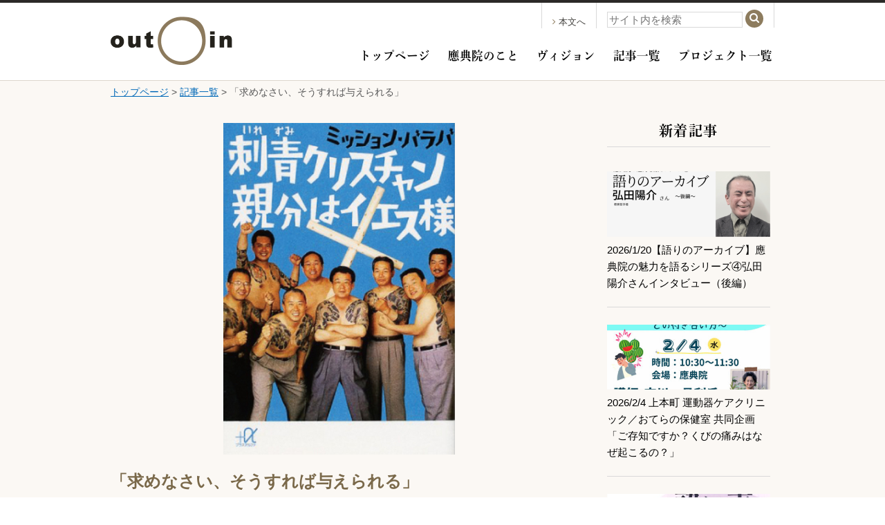

--- FILE ---
content_type: text/html; charset=UTF-8
request_url: https://www.outenin.com/article/article-226/
body_size: 44410
content:
<!DOCTYPE html>
<!--[if !IE]><!-->
<html lang="ja">
<!--<![endif]-->
<!--[if IE]>
<html lang="ja" class="is_ie">
<![endif]-->

<html lang="ja">
<head>
	<!-- Global site tag (gtag.js) - Google Analytics 4 -->
	<script async src="https://www.googletagmanager.com/gtag/js?id=G-VB50PHXJCD"></script>
	<script>
		window.dataLayer = window.dataLayer || [];
		function gtag(){dataLayer.push(arguments);}
		gtag('js', new Date());

		gtag('config', 'G-VB50PHXJCD');
	</script>

	<!-- Global site tag (gtag.js) - Google Analytics 3 -->
	<script>
		(function(i,s,o,g,r,a,m){i['GoogleAnalyticsObject']=r;i[r]=i[r]||function(){
		(i[r].q=i[r].q||[]).push(arguments)},i[r].l=1*new Date();a=s.createElement(o),
		m=s.getElementsByTagName(o)[0];a.async=1;a.src=g;m.parentNode.insertBefore(a,m)
		})(window,document,'script','https://www.google-analytics.com/analytics.js','ga');

		ga('create', 'UA-59818970-1', 'auto');
		ga('send', 'pageview');
	</script>

	<meta charset="UTF-8">
	<meta http-equiv="X-UA-Compatible" content="IE=edge">
	<meta name="viewport" content="width=device-width, initial-scale=1">

<!--
	<link rel="shortcut icon" href="/favicon.ico">
	<link rel="apple-touch-icon-precomposed" href="/favicon-152.png">
-->
<link rel="canonical" href="https://www.outenin.com/article/article-226/">
	<link rel="stylesheet" href="https://www.outenin.com/wp-content/themes/outenin/style.css">

	
	<title>「求めなさい、そうすれば与えられる」 &#8211; 應典院</title>
<meta name='robots' content='max-image-preview:large' />
<link rel='dns-prefetch' href='//webfont.fontplus.jp' />
<link rel="alternate" title="oEmbed (JSON)" type="application/json+oembed" href="https://www.outenin.com/wp-json/oembed/1.0/embed?url=https%3A%2F%2Fwww.outenin.com%2Farticle%2Farticle-226%2F" />
<link rel="alternate" title="oEmbed (XML)" type="text/xml+oembed" href="https://www.outenin.com/wp-json/oembed/1.0/embed?url=https%3A%2F%2Fwww.outenin.com%2Farticle%2Farticle-226%2F&#038;format=xml" />
<style id='wp-img-auto-sizes-contain-inline-css' type='text/css'>
img:is([sizes=auto i],[sizes^="auto," i]){contain-intrinsic-size:3000px 1500px}
/*# sourceURL=wp-img-auto-sizes-contain-inline-css */
</style>
<style id='wp-emoji-styles-inline-css' type='text/css'>

	img.wp-smiley, img.emoji {
		display: inline !important;
		border: none !important;
		box-shadow: none !important;
		height: 1em !important;
		width: 1em !important;
		margin: 0 0.07em !important;
		vertical-align: -0.1em !important;
		background: none !important;
		padding: 0 !important;
	}
/*# sourceURL=wp-emoji-styles-inline-css */
</style>
<style id='wp-block-library-inline-css' type='text/css'>
:root{--wp-block-synced-color:#7a00df;--wp-block-synced-color--rgb:122,0,223;--wp-bound-block-color:var(--wp-block-synced-color);--wp-editor-canvas-background:#ddd;--wp-admin-theme-color:#007cba;--wp-admin-theme-color--rgb:0,124,186;--wp-admin-theme-color-darker-10:#006ba1;--wp-admin-theme-color-darker-10--rgb:0,107,160.5;--wp-admin-theme-color-darker-20:#005a87;--wp-admin-theme-color-darker-20--rgb:0,90,135;--wp-admin-border-width-focus:2px}@media (min-resolution:192dpi){:root{--wp-admin-border-width-focus:1.5px}}.wp-element-button{cursor:pointer}:root .has-very-light-gray-background-color{background-color:#eee}:root .has-very-dark-gray-background-color{background-color:#313131}:root .has-very-light-gray-color{color:#eee}:root .has-very-dark-gray-color{color:#313131}:root .has-vivid-green-cyan-to-vivid-cyan-blue-gradient-background{background:linear-gradient(135deg,#00d084,#0693e3)}:root .has-purple-crush-gradient-background{background:linear-gradient(135deg,#34e2e4,#4721fb 50%,#ab1dfe)}:root .has-hazy-dawn-gradient-background{background:linear-gradient(135deg,#faaca8,#dad0ec)}:root .has-subdued-olive-gradient-background{background:linear-gradient(135deg,#fafae1,#67a671)}:root .has-atomic-cream-gradient-background{background:linear-gradient(135deg,#fdd79a,#004a59)}:root .has-nightshade-gradient-background{background:linear-gradient(135deg,#330968,#31cdcf)}:root .has-midnight-gradient-background{background:linear-gradient(135deg,#020381,#2874fc)}:root{--wp--preset--font-size--normal:16px;--wp--preset--font-size--huge:42px}.has-regular-font-size{font-size:1em}.has-larger-font-size{font-size:2.625em}.has-normal-font-size{font-size:var(--wp--preset--font-size--normal)}.has-huge-font-size{font-size:var(--wp--preset--font-size--huge)}.has-text-align-center{text-align:center}.has-text-align-left{text-align:left}.has-text-align-right{text-align:right}.has-fit-text{white-space:nowrap!important}#end-resizable-editor-section{display:none}.aligncenter{clear:both}.items-justified-left{justify-content:flex-start}.items-justified-center{justify-content:center}.items-justified-right{justify-content:flex-end}.items-justified-space-between{justify-content:space-between}.screen-reader-text{border:0;clip-path:inset(50%);height:1px;margin:-1px;overflow:hidden;padding:0;position:absolute;width:1px;word-wrap:normal!important}.screen-reader-text:focus{background-color:#ddd;clip-path:none;color:#444;display:block;font-size:1em;height:auto;left:5px;line-height:normal;padding:15px 23px 14px;text-decoration:none;top:5px;width:auto;z-index:100000}html :where(.has-border-color){border-style:solid}html :where([style*=border-top-color]){border-top-style:solid}html :where([style*=border-right-color]){border-right-style:solid}html :where([style*=border-bottom-color]){border-bottom-style:solid}html :where([style*=border-left-color]){border-left-style:solid}html :where([style*=border-width]){border-style:solid}html :where([style*=border-top-width]){border-top-style:solid}html :where([style*=border-right-width]){border-right-style:solid}html :where([style*=border-bottom-width]){border-bottom-style:solid}html :where([style*=border-left-width]){border-left-style:solid}html :where(img[class*=wp-image-]){height:auto;max-width:100%}:where(figure){margin:0 0 1em}html :where(.is-position-sticky){--wp-admin--admin-bar--position-offset:var(--wp-admin--admin-bar--height,0px)}@media screen and (max-width:600px){html :where(.is-position-sticky){--wp-admin--admin-bar--position-offset:0px}}

/*# sourceURL=wp-block-library-inline-css */
</style><style id='global-styles-inline-css' type='text/css'>
:root{--wp--preset--aspect-ratio--square: 1;--wp--preset--aspect-ratio--4-3: 4/3;--wp--preset--aspect-ratio--3-4: 3/4;--wp--preset--aspect-ratio--3-2: 3/2;--wp--preset--aspect-ratio--2-3: 2/3;--wp--preset--aspect-ratio--16-9: 16/9;--wp--preset--aspect-ratio--9-16: 9/16;--wp--preset--color--black: #000000;--wp--preset--color--cyan-bluish-gray: #abb8c3;--wp--preset--color--white: #ffffff;--wp--preset--color--pale-pink: #f78da7;--wp--preset--color--vivid-red: #cf2e2e;--wp--preset--color--luminous-vivid-orange: #ff6900;--wp--preset--color--luminous-vivid-amber: #fcb900;--wp--preset--color--light-green-cyan: #7bdcb5;--wp--preset--color--vivid-green-cyan: #00d084;--wp--preset--color--pale-cyan-blue: #8ed1fc;--wp--preset--color--vivid-cyan-blue: #0693e3;--wp--preset--color--vivid-purple: #9b51e0;--wp--preset--gradient--vivid-cyan-blue-to-vivid-purple: linear-gradient(135deg,rgb(6,147,227) 0%,rgb(155,81,224) 100%);--wp--preset--gradient--light-green-cyan-to-vivid-green-cyan: linear-gradient(135deg,rgb(122,220,180) 0%,rgb(0,208,130) 100%);--wp--preset--gradient--luminous-vivid-amber-to-luminous-vivid-orange: linear-gradient(135deg,rgb(252,185,0) 0%,rgb(255,105,0) 100%);--wp--preset--gradient--luminous-vivid-orange-to-vivid-red: linear-gradient(135deg,rgb(255,105,0) 0%,rgb(207,46,46) 100%);--wp--preset--gradient--very-light-gray-to-cyan-bluish-gray: linear-gradient(135deg,rgb(238,238,238) 0%,rgb(169,184,195) 100%);--wp--preset--gradient--cool-to-warm-spectrum: linear-gradient(135deg,rgb(74,234,220) 0%,rgb(151,120,209) 20%,rgb(207,42,186) 40%,rgb(238,44,130) 60%,rgb(251,105,98) 80%,rgb(254,248,76) 100%);--wp--preset--gradient--blush-light-purple: linear-gradient(135deg,rgb(255,206,236) 0%,rgb(152,150,240) 100%);--wp--preset--gradient--blush-bordeaux: linear-gradient(135deg,rgb(254,205,165) 0%,rgb(254,45,45) 50%,rgb(107,0,62) 100%);--wp--preset--gradient--luminous-dusk: linear-gradient(135deg,rgb(255,203,112) 0%,rgb(199,81,192) 50%,rgb(65,88,208) 100%);--wp--preset--gradient--pale-ocean: linear-gradient(135deg,rgb(255,245,203) 0%,rgb(182,227,212) 50%,rgb(51,167,181) 100%);--wp--preset--gradient--electric-grass: linear-gradient(135deg,rgb(202,248,128) 0%,rgb(113,206,126) 100%);--wp--preset--gradient--midnight: linear-gradient(135deg,rgb(2,3,129) 0%,rgb(40,116,252) 100%);--wp--preset--font-size--small: 13px;--wp--preset--font-size--medium: 20px;--wp--preset--font-size--large: 36px;--wp--preset--font-size--x-large: 42px;--wp--preset--spacing--20: 0.44rem;--wp--preset--spacing--30: 0.67rem;--wp--preset--spacing--40: 1rem;--wp--preset--spacing--50: 1.5rem;--wp--preset--spacing--60: 2.25rem;--wp--preset--spacing--70: 3.38rem;--wp--preset--spacing--80: 5.06rem;--wp--preset--shadow--natural: 6px 6px 9px rgba(0, 0, 0, 0.2);--wp--preset--shadow--deep: 12px 12px 50px rgba(0, 0, 0, 0.4);--wp--preset--shadow--sharp: 6px 6px 0px rgba(0, 0, 0, 0.2);--wp--preset--shadow--outlined: 6px 6px 0px -3px rgb(255, 255, 255), 6px 6px rgb(0, 0, 0);--wp--preset--shadow--crisp: 6px 6px 0px rgb(0, 0, 0);}:where(.is-layout-flex){gap: 0.5em;}:where(.is-layout-grid){gap: 0.5em;}body .is-layout-flex{display: flex;}.is-layout-flex{flex-wrap: wrap;align-items: center;}.is-layout-flex > :is(*, div){margin: 0;}body .is-layout-grid{display: grid;}.is-layout-grid > :is(*, div){margin: 0;}:where(.wp-block-columns.is-layout-flex){gap: 2em;}:where(.wp-block-columns.is-layout-grid){gap: 2em;}:where(.wp-block-post-template.is-layout-flex){gap: 1.25em;}:where(.wp-block-post-template.is-layout-grid){gap: 1.25em;}.has-black-color{color: var(--wp--preset--color--black) !important;}.has-cyan-bluish-gray-color{color: var(--wp--preset--color--cyan-bluish-gray) !important;}.has-white-color{color: var(--wp--preset--color--white) !important;}.has-pale-pink-color{color: var(--wp--preset--color--pale-pink) !important;}.has-vivid-red-color{color: var(--wp--preset--color--vivid-red) !important;}.has-luminous-vivid-orange-color{color: var(--wp--preset--color--luminous-vivid-orange) !important;}.has-luminous-vivid-amber-color{color: var(--wp--preset--color--luminous-vivid-amber) !important;}.has-light-green-cyan-color{color: var(--wp--preset--color--light-green-cyan) !important;}.has-vivid-green-cyan-color{color: var(--wp--preset--color--vivid-green-cyan) !important;}.has-pale-cyan-blue-color{color: var(--wp--preset--color--pale-cyan-blue) !important;}.has-vivid-cyan-blue-color{color: var(--wp--preset--color--vivid-cyan-blue) !important;}.has-vivid-purple-color{color: var(--wp--preset--color--vivid-purple) !important;}.has-black-background-color{background-color: var(--wp--preset--color--black) !important;}.has-cyan-bluish-gray-background-color{background-color: var(--wp--preset--color--cyan-bluish-gray) !important;}.has-white-background-color{background-color: var(--wp--preset--color--white) !important;}.has-pale-pink-background-color{background-color: var(--wp--preset--color--pale-pink) !important;}.has-vivid-red-background-color{background-color: var(--wp--preset--color--vivid-red) !important;}.has-luminous-vivid-orange-background-color{background-color: var(--wp--preset--color--luminous-vivid-orange) !important;}.has-luminous-vivid-amber-background-color{background-color: var(--wp--preset--color--luminous-vivid-amber) !important;}.has-light-green-cyan-background-color{background-color: var(--wp--preset--color--light-green-cyan) !important;}.has-vivid-green-cyan-background-color{background-color: var(--wp--preset--color--vivid-green-cyan) !important;}.has-pale-cyan-blue-background-color{background-color: var(--wp--preset--color--pale-cyan-blue) !important;}.has-vivid-cyan-blue-background-color{background-color: var(--wp--preset--color--vivid-cyan-blue) !important;}.has-vivid-purple-background-color{background-color: var(--wp--preset--color--vivid-purple) !important;}.has-black-border-color{border-color: var(--wp--preset--color--black) !important;}.has-cyan-bluish-gray-border-color{border-color: var(--wp--preset--color--cyan-bluish-gray) !important;}.has-white-border-color{border-color: var(--wp--preset--color--white) !important;}.has-pale-pink-border-color{border-color: var(--wp--preset--color--pale-pink) !important;}.has-vivid-red-border-color{border-color: var(--wp--preset--color--vivid-red) !important;}.has-luminous-vivid-orange-border-color{border-color: var(--wp--preset--color--luminous-vivid-orange) !important;}.has-luminous-vivid-amber-border-color{border-color: var(--wp--preset--color--luminous-vivid-amber) !important;}.has-light-green-cyan-border-color{border-color: var(--wp--preset--color--light-green-cyan) !important;}.has-vivid-green-cyan-border-color{border-color: var(--wp--preset--color--vivid-green-cyan) !important;}.has-pale-cyan-blue-border-color{border-color: var(--wp--preset--color--pale-cyan-blue) !important;}.has-vivid-cyan-blue-border-color{border-color: var(--wp--preset--color--vivid-cyan-blue) !important;}.has-vivid-purple-border-color{border-color: var(--wp--preset--color--vivid-purple) !important;}.has-vivid-cyan-blue-to-vivid-purple-gradient-background{background: var(--wp--preset--gradient--vivid-cyan-blue-to-vivid-purple) !important;}.has-light-green-cyan-to-vivid-green-cyan-gradient-background{background: var(--wp--preset--gradient--light-green-cyan-to-vivid-green-cyan) !important;}.has-luminous-vivid-amber-to-luminous-vivid-orange-gradient-background{background: var(--wp--preset--gradient--luminous-vivid-amber-to-luminous-vivid-orange) !important;}.has-luminous-vivid-orange-to-vivid-red-gradient-background{background: var(--wp--preset--gradient--luminous-vivid-orange-to-vivid-red) !important;}.has-very-light-gray-to-cyan-bluish-gray-gradient-background{background: var(--wp--preset--gradient--very-light-gray-to-cyan-bluish-gray) !important;}.has-cool-to-warm-spectrum-gradient-background{background: var(--wp--preset--gradient--cool-to-warm-spectrum) !important;}.has-blush-light-purple-gradient-background{background: var(--wp--preset--gradient--blush-light-purple) !important;}.has-blush-bordeaux-gradient-background{background: var(--wp--preset--gradient--blush-bordeaux) !important;}.has-luminous-dusk-gradient-background{background: var(--wp--preset--gradient--luminous-dusk) !important;}.has-pale-ocean-gradient-background{background: var(--wp--preset--gradient--pale-ocean) !important;}.has-electric-grass-gradient-background{background: var(--wp--preset--gradient--electric-grass) !important;}.has-midnight-gradient-background{background: var(--wp--preset--gradient--midnight) !important;}.has-small-font-size{font-size: var(--wp--preset--font-size--small) !important;}.has-medium-font-size{font-size: var(--wp--preset--font-size--medium) !important;}.has-large-font-size{font-size: var(--wp--preset--font-size--large) !important;}.has-x-large-font-size{font-size: var(--wp--preset--font-size--x-large) !important;}
/*# sourceURL=global-styles-inline-css */
</style>

<style id='classic-theme-styles-inline-css' type='text/css'>
/*! This file is auto-generated */
.wp-block-button__link{color:#fff;background-color:#32373c;border-radius:9999px;box-shadow:none;text-decoration:none;padding:calc(.667em + 2px) calc(1.333em + 2px);font-size:1.125em}.wp-block-file__button{background:#32373c;color:#fff;text-decoration:none}
/*# sourceURL=/wp-includes/css/classic-themes.min.css */
</style>
<link rel='stylesheet' id='dashi_css_pagepart-css' href='https://www.outenin.com/wp-content/plugins/dashi/assets/css/pagepart.css?ver=6.9' type='text/css' media='all' />
<link rel='stylesheet' id='dashi_datetimepicker_css-css' href='https://www.outenin.com/wp-content/plugins/dashi/assets/css/jquery-ui-timepicker-addon.css?ver=6.9' type='text/css' media='all' />
<link rel='stylesheet' id='dashi_css-css' href='https://www.outenin.com/wp-content/plugins/dashi/assets/css/css.css?ver=6.9' type='text/css' media='all' />
<link rel='stylesheet' id='jwp-a11y_css-css' href='https://www.outenin.com/wp-content/plugins/jwp-a11y/assets/css/a11yc.css?ver=6.9' type='text/css' media='all' />
<link rel='stylesheet' id='jwp-jwp-a11y_css-css' href='https://www.outenin.com/wp-content/plugins/jwp-a11y/assets/css/jwp-a11y.css?ver=6.9' type='text/css' media='all' />
<link rel='stylesheet' id='jwp-a11y_font-awesome-css' href='https://www.outenin.com/wp-content/plugins/jwp-a11y/assets/css/font-awesome/css/font-awesome.min.css?ver=6.9' type='text/css' media='all' />
<script type="text/javascript" src="https://www.outenin.com/wp-includes/js/jquery/jquery.min.js?ver=3.7.1" id="jquery-core-js"></script>
<script type="text/javascript" src="https://www.outenin.com/wp-includes/js/jquery/jquery-migrate.min.js?ver=3.4.1" id="jquery-migrate-js"></script>
<script type="text/javascript" src="https://www.outenin.com/wp-content/plugins/dashi/assets/js/pagepart.js?ver=6.9" id="dashi_js_pagepart-js"></script>
<script type="text/javascript" src="https://www.outenin.com/wp-content/themes/outenin/js/common/jquery.inc.js?ver=6.9" id="my_common_jquery_inc-js"></script>
<script type="text/javascript" src="https://www.outenin.com/wp-content/themes/outenin/js/jquery.inc.js?ver=6.9" id="my_jquery_inc-js"></script>
<script type="text/javascript" src="//webfont.fontplus.jp/accessor/script/fontplus.js?MVZyPjD21zM=&amp;box=ntpc2SnrVDY%3D&amp;aa=1&amp;ab=2&amp;ver=6.9" id="font_plus-js"></script>
<link rel="https://api.w.org/" href="https://www.outenin.com/wp-json/" /><link rel="canonical" href="https://www.outenin.com/article/article-226/" />
<link rel='shortlink' href='https://www.outenin.com/?p=6371' />

<!-- BEGIN: WP Social Bookmarking Light HEAD -->



<style type="text/css">
    .wp_social_bookmarking_light{
    border: 0 !important;
    padding: 10px 0 20px 0 !important;
    margin: 0 !important;
}
.wp_social_bookmarking_light div{
    float: left !important;
    border: 0 !important;
    padding: 0 !important;
    margin: 0 5px 0px 0 !important;
    min-height: 30px !important;
    line-height: 18px !important;
    text-indent: 0 !important;
}
.wp_social_bookmarking_light img{
    border: 0 !important;
    padding: 0;
    margin: 0;
    vertical-align: top !important;
}
.wp_social_bookmarking_light_clear{
    clear: both !important;
}
#fb-root{
    display: none;
}
.wsbl_twitter{
    width: 100px;
}
.wsbl_facebook_like iframe{
    max-width: none !important;
}
.wsbl_pinterest a{
    border: 0px !important;
}
</style>
<!-- END: WP Social Bookmarking Light HEAD -->
		<style type="text/css" id="wp-custom-css">
			/*
ここに独自の CSS を追加することができます。

詳しくは上のヘルプアイコンをクリックしてください。
*/
		</style>
			<!--OGP-->
	<meta property="og:type" content="article" />
	<meta property="og:url" content="https://www.outenin.com/article/article-226/" />
	<meta property="og:locale" content="ja_JP" />
	<meta property="og:site_name" content="應典院" />
	<meta property="og:image" content="https://www.outenin.com/wp-content/uploads/2017/04/thumbnail_0_7309749fabc57e69.jpg" />

</head>
<body class="wp-singular article-template-default single single-article postid-6371 wp-theme-outenin">
<!-- #container -->
<div id="container">
<header id="site_header">
	<div class="content_wrapper">
				<a id="logo" href="https://www.outenin.com"><img src="https://www.outenin.com/wp-content/themes/outenin/images/logo.png" alt="應典院"></a>		<div id="header_content">
			<nav class="header_util skip_sd">
				<a href="#CONTENT_AREA" id="jump_to_content"><span class="fa fa-angle-right" role="presentation" aria-hidden="true"></span>本文へ</a>
			</nav><!-- /.header_util --><div class="header_util">
				<button type="button" id="button_search" class="toggle_button for_sd"><span class="fa fa-search icon_df" role="presentation" aria-hiden="true"></span><span class="fa fa-times icon_close" role="presentation" aria-hiden="true"></span><span class="skip">サイト内検索を開く</span></button>
				<div class="toggle_target">
					<form role="search" method="get" class="form_search" action="https://www.outenin.com">
	<label>
		<span class="skip">検索</span>
		<input type="text" class="search_field" placeholder="サイト内を検索" value="" name="s" />
	</label>
	<button type="submit" class="submit_search"><span class="skip">検索</span><span class="fa fa-search" role="presentation" aria-hidden="true"></span></button>
</form>				</div><!-- /.toggle_target -->
			</div><!-- /.header_util -->
			<nav class="main_menu">
				<button type="button" id="button_menu" class="toggle_button for_sd"><span class="fa fa-bars icon_df" role="presentation" aria-hiden="true"></span><span class="fa fa-times icon_close" role="presentation" aria-hiden="true"></span><span class="skip">メニューを開く</span></button>
				<div class="toggle_target">
					<ul class="menu mincho bold">
						<li><a href="https://www.outenin.com/">トップページ</a></li>
						<li><a href="https://www.outenin.com/outenin/">應典院のこと</a></li>
						<li><a href="https://www.outenin.com/vision/">ヴィジョン</a></li>
						<li><a href="https://www.outenin.com/article/">記事一覧</a></li>
						<li><a href="https://www.outenin.com/project/">プロジェクト一覧</a></li>
						<!-- li><a href="https://www.outenin.com/teramachiclub/">應典院寺町倶楽部</a></li -->
					</ul>
					<ul class="for_sd menu mincho bold">
						<li><a href="https://www.outenin.com/person/">人物一覧</a><span role="presentation" aria-hidden="true"></span></li><li><a href="https://www.outenin.com/privacypolicy/">個人情報保護方針</a><span role="presentation" aria-hidden="true"></span></li><li><a href="https://www.outenin.com/sitemap/">サイトマップ</a><span role="presentation" aria-hidden="true"></span></li><li><a href="https://www.outenin.com/sitepolicy/">サイトポリシー</a></li>
					</ul>
				</div><!-- /.toggle_target -->
			</nav><!-- /.main_menu -->
		</div><!-- /#header_content -->
	</div><!-- /.content_wrapper -->
</header>

<!-- #main -->
<main id="main">
	<p id="breadcrumbs" class="content_wrapper"><a href="https://www.outenin.com">トップページ</a>&nbsp;&gt;&nbsp;<a href="https://www.outenin.com/article/">記事一覧</a><span role="presentation" aria-hidden="true">&nbsp;&gt;&nbsp;「求めなさい、そうすれば与えられる」</span></p><!--/#breadcrumbs--><nav class="content_wrapper anchor">
	<a id="CONTENT_AREA" tabindex="0" class="skip show_if_focus">ここから本文です。</a>
</nav>
<div class="content_wrapper">
	<!-- #content -->
	<article id="content" class="main_column inochi-to-deau-kai">
	<header id="post_header">
	<img src="https://www.outenin.com/wp-content/uploads/2017/04/thumbnail_0_7309749fabc57e69.jpg" id="header_image" alt="イメージ画像"><h1>「求めなさい、そうすれば与えられる」</h1><ul class="tag_list">		<li><a href="https://www.outenin.com/article/?type=information" class="tag">告知</a></li>		<li><a href="https://www.outenin.com/project/inochi-to-deau-kai/" class="tag">いのちと出会う会</a></li></ul><!-- /.tag_list --><time datetime="2010-05-20" pubudate="pubdate">2010年5月20日更新</time><div class="social_buttons"><div class='wp_social_bookmarking_light'>
            <div class="wsbl_facebook_like"><iframe src="//www.facebook.com/plugins/like.php?href=https%3A%2F%2Fwww.outenin.com%2Farticle%2Farticle-226%2F&amp;layout=button_count&amp;show_faces=false&amp;width=170&amp;action=like&amp;share=true&amp;locale=ja_JP&amp;height=35" scrolling="no" frameborder="0" style="border:none; overflow:hidden; width:170px; height:35px;" allowTransparency="true"></iframe></div>
            <div class="wsbl_twitter"><a href="https://twitter.com/share" class="twitter-share-button" data-url="https://www.outenin.com/article/article-226/" data-text="「求めなさい、そうすれば与えられる」">Tweet</a></div>
    </div>
<br class='wp_social_bookmarking_light_clear' />
</div><!-- /.social_buttons -->	</header><!-- /#post_header -->
	<p>ヤクザの組長からキリストの伝道者となった吉田氏は言われます「人は新しく生まれなければ、神の国を見ることはできません」「人生誰でもやり直せる」と。ヤクザ歴20年。「大阪戦争」と呼はれる抗争事件を闘い抜き、韓国人クリスチャンの妻の熱心な祈りによって変えられていき、ヤクザをやめてクリスチャンとなられた。映画「親分はイエス様」のモデルとなった方のお話です。</p>
<h2>開催日</h2>
<p>2010年5月20日</p>
<footer>
		<h2>人物（五十音順）</h2>
		<dl>
						<dt><a href="https://www.outenin.com/person/person-279/">吉田芳幸</a></dt>			<dd>（ベタニヤチャーチ長老 アンテオケ国際宣教神学校理事長）</dd>					</dl>
</footer>




	
<div class="social_buttons content_wrapper"><div class='wp_social_bookmarking_light'>
            <div class="wsbl_facebook_like"><iframe src="//www.facebook.com/plugins/like.php?href=https%3A%2F%2Fwww.outenin.com%2Farticle%2Farticle-226%2F&amp;layout=button_count&amp;show_faces=false&amp;width=170&amp;action=like&amp;share=true&amp;locale=ja_JP&amp;height=35" scrolling="no" frameborder="0" style="border:none; overflow:hidden; width:170px; height:35px;" allowTransparency="true"></iframe></div>
            <div class="wsbl_twitter"><a href="https://twitter.com/share" class="twitter-share-button" data-url="https://www.outenin.com/article/article-226/" data-text="「求めなさい、そうすれば与えられる」">Tweet</a></div>
    </div>
<br class='wp_social_bookmarking_light_clear' />
</div><!-- /.social_buttons.content_wrapper -->	</article><!-- /#content.main_column -->
	<aside id="sub_column">
	<h2 class="skip">サブコンテンツ</h2>
			<section id="posts">
			<h3>新着記事</h3>
					<ul class="post_list rect">
	<li class="list_item">
	<div class="content">
		<a href="https://www.outenin.com/article/article-20827/" class="title">
		2026/1/20【語りのアーカイブ】應典院の魅力を語るシリーズ④弘田陽介さんインタビュー（後編）				<span class="thumbnail">
			<img src="https://www.outenin.com/wp-content/uploads/2026/01/86b917ad0546af5339e51973a7cb9ebc-400x225.png" class="image" alt="" role="presentation">
			<span class="skip text" aria-hidden="true">記事を読む</span>
		</span>
				</a>
			</div><!-- /.content -->
</li><li class="list_item">
	<div class="content">
		<a href="https://www.outenin.com/article/article-20858/" class="title">
		2026/2/4  上本町 運動器ケアクリニック／おてらの保健室 共同企画「ご存知ですか？くびの痛みはなぜ起こるの？」				<span class="thumbnail">
			<img src="https://www.outenin.com/wp-content/uploads/2026/01/a49dc759-3e2e-4cfd-9eb0-075d0740e8f8-400x568.jpg" class="image" alt="" role="presentation">
			<span class="skip text" aria-hidden="true">記事を読む</span>
		</span>
				</a>
			</div><!-- /.content -->
</li><li class="list_item">
	<div class="content">
		<a href="https://www.outenin.com/article/article-20834/" class="title">
		2026/3/29 仏教と文楽のかかわりをたどる「祈りの声、語りの声」ー「傾城阿波鳴門」巡礼歌の段ー／竹本咲寿太夫・鶴澤清志郎				<span class="thumbnail">
			<img src="https://www.outenin.com/wp-content/uploads/2026/01/a90b237aff31fb9d79d44501d4037305-400x565.jpg" class="image" alt="" role="presentation">
			<span class="skip text" aria-hidden="true">記事を読む</span>
		</span>
				</a>
			</div><!-- /.content -->
</li><li class="list_item">
	<div class="content">
		<a href="https://www.outenin.com/article/article-19789/" class="title">
		2026/1/21「おてらの保健室＆ともいきカフェ」（毎月第1・3水曜　午前中開催）				<span class="thumbnail">
			<img src="https://www.outenin.com/wp-content/uploads/2025/07/5dc8cb61d44f2cc40de18f2dcd954fe9-e1755759242414-400x293.jpg" class="image" alt="" role="presentation">
			<span class="skip text" aria-hidden="true">記事を読む</span>
		</span>
				</a>
			</div><!-- /.content -->
</li><li class="list_item">
	<div class="content">
		<a href="https://www.outenin.com/article/article-19458/" class="title">
		2026/2/8   がん患者サロン inてんのうじ「I FOR YOU Japan」＊偶数月に開催				<span class="thumbnail">
			<img src="https://www.outenin.com/wp-content/uploads/2025/01/696a64a45349efed6fc034e9d5098929-e1736999829472-400x280.png" class="image" alt="" role="presentation">
			<span class="skip text" aria-hidden="true">記事を読む</span>
		</span>
				</a>
			</div><!-- /.content -->
</li><li class="list_item">
	<div class="content">
		<a href="https://www.outenin.com/article/article-20805/" class="title">
		2026/1/13【住職ブログ】伝統と創造の共振。「宗教的価値」とは何か				<span class="thumbnail">
			<img src="https://www.outenin.com/wp-content/uploads/2026/01/608423313_25397365859918141_8302036565614459661_n-400x300.jpg" class="image" alt="" role="presentation">
			<span class="skip text" aria-hidden="true">記事を読む</span>
		</span>
				</a>
			</div><!-- /.content -->
</li></ul><p class="show_all"><a href="https://www.outenin.com/article/"><span class="fa fa-caret-right circle" role="presentation" aria-hidden="true"></span>一覧を見る</a></p>		</section><!-- /#posts -->
	
			<section id="tags">
			<h3>タグ一覧</h3>
			<ul class="tag_list">
										<li><a href="https://www.outenin.com/article_tag/life/" class="tag">いのち</a></li>
										<li><a href="https://www.outenin.com/article_tag/tetsugaku/" class="tag">てつがく</a></li>
										<li><a href="https://www.outenin.com/article_tag/%e3%82%a2%e3%83%bc%e3%83%88/" class="tag">アート</a></li>
										<li><a href="https://www.outenin.com/article_tag/%e3%82%a8%e3%83%b3%e3%83%87%e3%82%a3%e3%83%b3%e3%82%b0/" class="tag">エンディング</a></li>
										<li><a href="https://www.outenin.com/article_tag/grief/" class="tag">グリーフ</a></li>
										<li><a href="https://www.outenin.com/article_tag/%e3%82%b1%e3%82%a2/" class="tag">ケア</a></li>
										<li><a href="https://www.outenin.com/article_tag/%e3%82%b3%e3%83%9f%e3%83%a5%e3%83%8b%e3%83%86%e3%82%a3/" class="tag">コミュニティ</a></li>
										<li><a href="https://www.outenin.com/series_tag/%e3%82%b9%e3%82%bf%e3%83%83%e3%83%95%e3%82%b3%e3%83%a9%e3%83%a0/" class="tag">スタッフコラム</a></li>
										<li><a href="https://www.outenin.com/article_tag/spirituality/" class="tag">スピリチュアリティ</a></li>
										<li><a href="https://www.outenin.com/article_tag/download/" class="tag">ダウンロード</a></li>
										<li><a href="https://www.outenin.com/series_tag/review/" class="tag">モニターレビュー</a></li>
										<li><a href="https://www.outenin.com/article_tag/review/" class="tag">レビュー</a></li>
										<li><a href="https://www.outenin.com/article_tag/workshop/" class="tag">ワークショップ</a></li>
										<li><a href="https://www.outenin.com/series_tag/chief-column/" class="tag">主幹コラム</a></li>
										<li><a href="https://www.outenin.com/article_tag/buddhism/" class="tag">仏教</a></li>
										<li><a href="https://www.outenin.com/series_tag/jushoku-column/" class="tag">住職コラム</a></li>
										<li><a href="https://www.outenin.com/series_tag/discourse/" class="tag">住職仏教講話</a></li>
										<li><a href="https://www.outenin.com/article_tag/kuyo/" class="tag">供養</a></li>
										<li><a href="https://www.outenin.com/article_tag/kyosei/" class="tag">共生</a></li>
										<li><a href="https://www.outenin.com/article_tag/home-care/" class="tag">在宅医療</a></li>
										<li><a href="https://www.outenin.com/article_tag/children/" class="tag">子ども</a></li>
										<li><a href="https://www.outenin.com/article_tag/religion/" class="tag">宗教</a></li>
										<li><a href="https://www.outenin.com/series_tag/kikou-interview/" class="tag">寄稿/インタビュー</a></li>
										<li><a href="https://www.outenin.com/article_tag/%e5%af%ba%e9%99%a2/" class="tag">寺院</a></li>
										<li><a href="https://www.outenin.com/article_tag/%e5%af%be%e8%ab%87/" class="tag">対談</a></li>
										<li><a href="https://www.outenin.com/article_tag/preschool-education/" class="tag">幼児教育</a></li>
										<li><a href="https://www.outenin.com/article_tag/%e6%8e%a2%e7%a9%b6/" class="tag">探究</a></li>
										<li><a href="https://www.outenin.com/article_tag/%e6%98%a0%e7%94%bb/" class="tag">映画</a></li>
										<li><a href="https://www.outenin.com/article_tag/%e6%ad%bb%e7%94%9f%e8%a6%b3/" class="tag">死生観</a></li>
										<li><a href="https://www.outenin.com/article_tag/mother-daughter/" class="tag">母娘</a></li>
										<li><a href="https://www.outenin.com/article_tag/theater/" class="tag">演劇</a></li>
										<li><a href="https://www.outenin.com/article_tag/%e7%9c%8b%e4%bb%8f%e9%80%a3%e6%90%ba/" class="tag">看仏連携</a></li>
										<li><a href="https://www.outenin.com/article_tag/end-of-life-care/" class="tag">看取り</a></li>
										<li><a href="https://www.outenin.com/article_tag/social-responsibility/" class="tag">社会貢献</a></li>
										<li><a href="https://www.outenin.com/article_tag/funeral/" class="tag">葬送</a></li>
										<li><a href="https://www.outenin.com/article_tag/%e8%a1%a8%e7%8f%be/" class="tag">表現</a></li>
										<li><a href="https://www.outenin.com/article_tag/journal/" class="tag">訪問記</a></li>
										<li><a href="https://www.outenin.com/article_tag/physical/" class="tag">身体</a></li>
										<li><a href="https://www.outenin.com/series_tag/report/" class="tag">開催報告</a></li>
										<li><a href="https://www.outenin.com/article_tag/earthquake/" class="tag">震災</a></li>
						</ul>
		</section>
			
	<section id="twitter">
		<h3 class="skip">つぶやき</h3>
			<a href="#footer" class="skip show_if_focus">つぶやきをスキップする</a>
			<a class="twitter-timeline" href="https://twitter.com/outenin?ref_src=twsrc%5Etfw" data-lang="ja"  data-width="450" data-height="680">Tweets by outenin</a> <script async src="//platform.twitter.com/widgets.js" charset="utf-8"></script>
		</section>
	</aside><!-- /#sub_column -->
</div><!-- /.content_wrapper -->
</main><!-- /#main -->
<footer id="footer">
<div id="foot_content" class="content_wrapper">
<div class="dashi_pagepart_wrapper"><div class="column">
<h3><img decoding="async" src="/wp-content/themes/outenin/images/logo_ja.png" id="footer_logo" alt="" role="presentation" />浄土宗大蓮寺塔頭 應典院</h3>
<p>〒543-0076<span class="br_if_ld" role="presentation"> </span>大阪府大阪市天王寺区下寺町1-1-27</p>
<dl>
<dt>TEL</dt>
<dd>06-6771-7641</dd>
<dt>FAX</dt>
<dd>06-6770-3147</dd>
<dt>E-mail</dt>
<dd><a href="mailto:info@outenin.com">info@outenin.com</a></dd>
<dt class="no_dd"><a href="/outenin/contact" class="btn">お問い合わせ</a></dt>
<dt class="no_dd"><a href="/outenin/access" class="btn">交通案内</a></dt>
</dl>
</div>
<div id="gmap" class="column">
<iframe loading="lazy" title="GoogleMap" src="https://www.google.com/maps/embed?pb=!1m18!1m12!1m3!1d3281.5755266092297!2d135.50923471523123!3d34.66542138044358!2m3!1f0!2f0!3f0!3m2!1i1024!2i768!4f13.1!3m3!1m2!1s0x6000e74413022c8d%3A0xcab350770e26dd64!2z5oeJ5YW46Zmi!5e0!3m2!1sja!2sjp!4v1493111316508" width="660" height="350" style="border:0;" allowfullscreen></iframe><br />
2024年4月より、<a href="https://padoma-pec.com/main"><font color="#ffffff">パドマエデュケーションセンター（PEC）</font></a>がスタートします</li>
</div>
</div><div class="dashi_pagepart_wrapper"><div id="foot_banner">
<ul>
<li style="list-style-type: none;">
<ul>
<li><a href="http://www.dairenji.com/"><img loading="lazy" decoding="async" class="alignnone size-full" src="/wp-content/uploads/2017/05/bn_dairenji.png" alt="浄土宗 如意珠應山極楽院 大蓮寺" width="217" height="70" /></a></li>
<li><a href="http://www.padoma.ne.jp/"><img loading="lazy" decoding="async" class="alignnone size-full" src="/wp-content/uploads/2017/05/bn_padoma.png" alt="パドマ幼稚園" width="217" height="70" /></a></li>
<li><a href="https://www.dairenji.com/enishi/"><img loading="lazy" decoding="async" class="size-full wp-image-12316" src="https://www.outenin.com/wp-content/uploads/2017/05/enishi_banner.jpg" alt="自然納骨堂「縁」（えにし） " width="434" height="140" srcset="https://www.outenin.com/wp-content/uploads/2017/05/enishi_banner.jpg 434w, https://www.outenin.com/wp-content/uploads/2017/05/enishi_banner-300x97.jpg 300w, https://www.outenin.com/wp-content/uploads/2017/05/enishi_banner-400x129.jpg 400w" sizes="auto, (max-width: 434px) 100vw, 434px" /></a></li>
</ul>
</li>
</ul>
</div>
</div></div>
<nav id="foot_menu">
<ul class="content_wrapper for_sd">
<li><a href="https://www.outenin.com/">トップページ</a><span role="presentation" aria-hidden="true"></span></li>
<li><a href="https://www.outenin.com/outenin/">應典院のこと</a><span role="presentation" aria-hidden="true"></span></li>
<li><a href="/vision/">ヴィジョン</a><span role="presentation" aria-hidden="true"></span></li>
<li><a href="https://www.outenin.com/article/">記事一覧</a><span role="presentation" aria-hidden="true"></span></li>
<li><a href="https://www.outenin.com/project/">プロジェクト一覧</a><span role="presentation" aria-hidden="true"></span></li>
</ul>
<ul class="content_wrapper">
<li><a href="https://www.outenin.com/person/">人物一覧</a><span role="presentation" aria-hidden="true"></span></li><li><a href="https://www.outenin.com/privacypolicy/">個人情報保護方針</a><span role="presentation" aria-hidden="true"></span></li><li><a href="https://www.outenin.com/sitemap/">サイトマップ</a><span role="presentation" aria-hidden="true"></span></li><li><a href="https://www.outenin.com/sitepolicy/">サイトポリシー</a></li>
</ul>
</nav>
</footer>
</div><!-- /#container -->
<script type="speculationrules">
{"prefetch":[{"source":"document","where":{"and":[{"href_matches":"/*"},{"not":{"href_matches":["/wp-*.php","/wp-admin/*","/wp-content/uploads/*","/wp-content/*","/wp-content/plugins/*","/wp-content/themes/outenin/*","/*\\?(.+)"]}},{"not":{"selector_matches":"a[rel~=\"nofollow\"]"}},{"not":{"selector_matches":".no-prefetch, .no-prefetch a"}}]},"eagerness":"conservative"}]}
</script>

<!-- BEGIN: WP Social Bookmarking Light FOOTER -->
    <script>!function(d,s,id){var js,fjs=d.getElementsByTagName(s)[0],p=/^http:/.test(d.location)?'http':'https';if(!d.getElementById(id)){js=d.createElement(s);js.id=id;js.src=p+'://platform.twitter.com/widgets.js';fjs.parentNode.insertBefore(js,fjs);}}(document, 'script', 'twitter-wjs');</script>


<!-- END: WP Social Bookmarking Light FOOTER -->
<script type="text/javascript" src="https://www.outenin.com/wp-includes/js/comment-reply.min.js?ver=6.9" id="comment-reply-js" async="async" data-wp-strategy="async" fetchpriority="low"></script>
<script type="text/javascript" src="https://www.outenin.com/wp-includes/js/jquery/ui/core.min.js?ver=1.13.3" id="jquery-ui-core-js"></script>
<script type="text/javascript" src="https://www.outenin.com/wp-includes/js/jquery/ui/datepicker.min.js?ver=1.13.3" id="jquery-ui-datepicker-js"></script>
<script type="text/javascript" id="jquery-ui-datepicker-js-after">
/* <![CDATA[ */
jQuery(function(jQuery){jQuery.datepicker.setDefaults({"closeText":"\u9589\u3058\u308b","currentText":"\u4eca\u65e5","monthNames":["1\u6708","2\u6708","3\u6708","4\u6708","5\u6708","6\u6708","7\u6708","8\u6708","9\u6708","10\u6708","11\u6708","12\u6708"],"monthNamesShort":["1\u6708","2\u6708","3\u6708","4\u6708","5\u6708","6\u6708","7\u6708","8\u6708","9\u6708","10\u6708","11\u6708","12\u6708"],"nextText":"\u6b21","prevText":"\u524d","dayNames":["\u65e5\u66dc\u65e5","\u6708\u66dc\u65e5","\u706b\u66dc\u65e5","\u6c34\u66dc\u65e5","\u6728\u66dc\u65e5","\u91d1\u66dc\u65e5","\u571f\u66dc\u65e5"],"dayNamesShort":["\u65e5","\u6708","\u706b","\u6c34","\u6728","\u91d1","\u571f"],"dayNamesMin":["\u65e5","\u6708","\u706b","\u6c34","\u6728","\u91d1","\u571f"],"dateFormat":"yy\u5e74mm\u6708d\u65e5","firstDay":1,"isRTL":false});});
//# sourceURL=jquery-ui-datepicker-js-after
/* ]]> */
</script>
<script type="text/javascript" src="https://www.outenin.com/wp-content/plugins/dashi/assets/js/jquery-ui-timepicker-addon.js?ver=1.1" id="dashi_js_timepicker-js"></script>
<script type="text/javascript" src="https://www.outenin.com/wp-content/plugins/dashi/assets/js/js.js?ver=1.1" id="dashi_js-js"></script>
<script id="wp-emoji-settings" type="application/json">
{"baseUrl":"https://s.w.org/images/core/emoji/17.0.2/72x72/","ext":".png","svgUrl":"https://s.w.org/images/core/emoji/17.0.2/svg/","svgExt":".svg","source":{"concatemoji":"https://www.outenin.com/wp-includes/js/wp-emoji-release.min.js?ver=6.9"}}
</script>
<script type="module">
/* <![CDATA[ */
/*! This file is auto-generated */
const a=JSON.parse(document.getElementById("wp-emoji-settings").textContent),o=(window._wpemojiSettings=a,"wpEmojiSettingsSupports"),s=["flag","emoji"];function i(e){try{var t={supportTests:e,timestamp:(new Date).valueOf()};sessionStorage.setItem(o,JSON.stringify(t))}catch(e){}}function c(e,t,n){e.clearRect(0,0,e.canvas.width,e.canvas.height),e.fillText(t,0,0);t=new Uint32Array(e.getImageData(0,0,e.canvas.width,e.canvas.height).data);e.clearRect(0,0,e.canvas.width,e.canvas.height),e.fillText(n,0,0);const a=new Uint32Array(e.getImageData(0,0,e.canvas.width,e.canvas.height).data);return t.every((e,t)=>e===a[t])}function p(e,t){e.clearRect(0,0,e.canvas.width,e.canvas.height),e.fillText(t,0,0);var n=e.getImageData(16,16,1,1);for(let e=0;e<n.data.length;e++)if(0!==n.data[e])return!1;return!0}function u(e,t,n,a){switch(t){case"flag":return n(e,"\ud83c\udff3\ufe0f\u200d\u26a7\ufe0f","\ud83c\udff3\ufe0f\u200b\u26a7\ufe0f")?!1:!n(e,"\ud83c\udde8\ud83c\uddf6","\ud83c\udde8\u200b\ud83c\uddf6")&&!n(e,"\ud83c\udff4\udb40\udc67\udb40\udc62\udb40\udc65\udb40\udc6e\udb40\udc67\udb40\udc7f","\ud83c\udff4\u200b\udb40\udc67\u200b\udb40\udc62\u200b\udb40\udc65\u200b\udb40\udc6e\u200b\udb40\udc67\u200b\udb40\udc7f");case"emoji":return!a(e,"\ud83e\u1fac8")}return!1}function f(e,t,n,a){let r;const o=(r="undefined"!=typeof WorkerGlobalScope&&self instanceof WorkerGlobalScope?new OffscreenCanvas(300,150):document.createElement("canvas")).getContext("2d",{willReadFrequently:!0}),s=(o.textBaseline="top",o.font="600 32px Arial",{});return e.forEach(e=>{s[e]=t(o,e,n,a)}),s}function r(e){var t=document.createElement("script");t.src=e,t.defer=!0,document.head.appendChild(t)}a.supports={everything:!0,everythingExceptFlag:!0},new Promise(t=>{let n=function(){try{var e=JSON.parse(sessionStorage.getItem(o));if("object"==typeof e&&"number"==typeof e.timestamp&&(new Date).valueOf()<e.timestamp+604800&&"object"==typeof e.supportTests)return e.supportTests}catch(e){}return null}();if(!n){if("undefined"!=typeof Worker&&"undefined"!=typeof OffscreenCanvas&&"undefined"!=typeof URL&&URL.createObjectURL&&"undefined"!=typeof Blob)try{var e="postMessage("+f.toString()+"("+[JSON.stringify(s),u.toString(),c.toString(),p.toString()].join(",")+"));",a=new Blob([e],{type:"text/javascript"});const r=new Worker(URL.createObjectURL(a),{name:"wpTestEmojiSupports"});return void(r.onmessage=e=>{i(n=e.data),r.terminate(),t(n)})}catch(e){}i(n=f(s,u,c,p))}t(n)}).then(e=>{for(const n in e)a.supports[n]=e[n],a.supports.everything=a.supports.everything&&a.supports[n],"flag"!==n&&(a.supports.everythingExceptFlag=a.supports.everythingExceptFlag&&a.supports[n]);var t;a.supports.everythingExceptFlag=a.supports.everythingExceptFlag&&!a.supports.flag,a.supports.everything||((t=a.source||{}).concatemoji?r(t.concatemoji):t.wpemoji&&t.twemoji&&(r(t.twemoji),r(t.wpemoji)))});
//# sourceURL=https://www.outenin.com/wp-includes/js/wp-emoji-loader.min.js
/* ]]> */
</script>
</body>
</html>

--- FILE ---
content_type: text/css
request_url: https://www.outenin.com/wp-content/themes/outenin/css/common/print.css
body_size: 138
content:
/* http://jigsaw.w3.org/css-validator/ */

/* none print out */

@media print
{
	.noprint,
	.no_print
	{
		display: none !important;
	}
}
